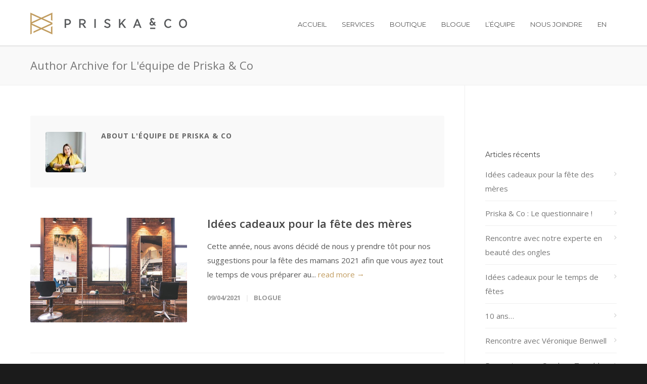

--- FILE ---
content_type: text/html; charset=UTF-8
request_url: https://priska.co/author/charlotte-laurent/
body_size: 15675
content:
<!doctype html>
<html lang="fr-FR">
<head>
<meta http-equiv="Content-Type" content="text/html; charset=UTF-8" />
<title>L&#039;équipe de Priska &amp; Co, Author at Priska &amp; CO Coiffure | Hair Dresser | Montreal Quebec</title>
<link data-rocket-preload as="style" href="https://fonts.googleapis.com/css?family=Montserrat%3A100%2C200%2C300%2C400%2C500%2C600%2C700%2C800%2C900%2C100italic%2C200italic%2C300italic%2C400italic%2C500italic%2C600italic%2C700italic%2C800italic%2C900italic%7COpen%20Sans%3A300%2C400%2C500%2C600%2C700%2C800%2C300italic%2C400italic%2C500italic%2C600italic%2C700italic%2C800italic&#038;subset=latin&#038;display=swap" rel="preload">
<link href="https://fonts.googleapis.com/css?family=Montserrat%3A100%2C200%2C300%2C400%2C500%2C600%2C700%2C800%2C900%2C100italic%2C200italic%2C300italic%2C400italic%2C500italic%2C600italic%2C700italic%2C800italic%2C900italic%7COpen%20Sans%3A300%2C400%2C500%2C600%2C700%2C800%2C300italic%2C400italic%2C500italic%2C600italic%2C700italic%2C800italic&#038;subset=latin&#038;display=swap" media="print" onload="this.media=&#039;all&#039;" rel="stylesheet">
<noscript><link rel="stylesheet" href="https://fonts.googleapis.com/css?family=Montserrat%3A100%2C200%2C300%2C400%2C500%2C600%2C700%2C800%2C900%2C100italic%2C200italic%2C300italic%2C400italic%2C500italic%2C600italic%2C700italic%2C800italic%2C900italic%7COpen%20Sans%3A300%2C400%2C500%2C600%2C700%2C800%2C300italic%2C400italic%2C500italic%2C600italic%2C700italic%2C800italic&#038;subset=latin&#038;display=swap"></noscript>

<meta name="viewport" content="width=1200" /><link rel="shortcut icon" href="https://priska.co/wp-content/uploads/2016/01/priska-co-16x16.png"><link rel="apple-touch-icon" href="https://priska.co/wp-content/uploads/2016/01/priska-co-57x57.png"><link rel="apple-touch-icon" sizes="120x120" href="https://priska.co/wp-content/uploads/2016/01/priska-co-120x120.png"><link rel="apple-touch-icon" sizes="76x76" href="https://priska.co/wp-content/uploads/2016/01/priska-co-76x76.png"><link rel="apple-touch-icon" sizes="152x152" href="https://priska.co/wp-content/uploads/2016/01/priska-co-152x152.png">
<meta name='robots' content='index, follow, max-image-preview:large, max-snippet:-1, max-video-preview:-1' />
	<style>img:is([sizes="auto" i], [sizes^="auto," i]) { contain-intrinsic-size: 3000px 1500px }</style>
	
	<!-- This site is optimized with the Yoast SEO plugin v25.7 - https://yoast.com/wordpress/plugins/seo/ -->
	<title>L&#039;équipe de Priska &amp; Co, Author at Priska &amp; CO Coiffure | Hair Dresser | Montreal Quebec</title>
	<link rel="canonical" href="https://priska.co/author/charlotte-laurent/" />
	<link rel="next" href="https://priska.co/author/charlotte-laurent/page/2/" />
	<meta property="og:locale" content="fr_FR" />
	<meta property="og:type" content="profile" />
	<meta property="og:title" content="L&#039;équipe de Priska &amp; Co, Author at Priska &amp; CO Coiffure | Hair Dresser | Montreal Quebec" />
	<meta property="og:url" content="https://priska.co/author/charlotte-laurent/" />
	<meta property="og:site_name" content="Priska &amp; CO Coiffure | Hair Dresser | Montreal Quebec" />
	<meta property="og:image" content="https://secure.gravatar.com/avatar/dc22587f7cc8ea89cad4c316152dd0e0?s=500&d=mm&r=g" />
	<meta name="twitter:card" content="summary_large_image" />
	<script type="application/ld+json" class="yoast-schema-graph">{"@context":"https://schema.org","@graph":[{"@type":"ProfilePage","@id":"https://priska.co/author/charlotte-laurent/","url":"https://priska.co/author/charlotte-laurent/","name":"L'équipe de Priska &amp; Co, Author at Priska & CO Coiffure | Hair Dresser | Montreal Quebec","isPartOf":{"@id":"https://priska.co/#website"},"primaryImageOfPage":{"@id":"https://priska.co/author/charlotte-laurent/#primaryimage"},"image":{"@id":"https://priska.co/author/charlotte-laurent/#primaryimage"},"thumbnailUrl":"https://priska.co/wp-content/uploads/2021/04/Idees-cadeaux-fetes-des-meres-2021-Salon-coiffure-Priska-and-Co-Montreal.png","breadcrumb":{"@id":"https://priska.co/author/charlotte-laurent/#breadcrumb"},"inLanguage":"fr-FR","potentialAction":[{"@type":"ReadAction","target":["https://priska.co/author/charlotte-laurent/"]}]},{"@type":"ImageObject","inLanguage":"fr-FR","@id":"https://priska.co/author/charlotte-laurent/#primaryimage","url":"https://priska.co/wp-content/uploads/2021/04/Idees-cadeaux-fetes-des-meres-2021-Salon-coiffure-Priska-and-Co-Montreal.png","contentUrl":"https://priska.co/wp-content/uploads/2021/04/Idees-cadeaux-fetes-des-meres-2021-Salon-coiffure-Priska-and-Co-Montreal.png","width":830,"height":553,"caption":"Idees cadeaux fetes des meres 2021 - Salon coiffure Priska and Co Montreal"},{"@type":"BreadcrumbList","@id":"https://priska.co/author/charlotte-laurent/#breadcrumb","itemListElement":[{"@type":"ListItem","position":1,"name":"Accueil","item":"https://priska.co/"},{"@type":"ListItem","position":2,"name":"Archives pour L'équipe de Priska &amp; Co"}]},{"@type":"WebSite","@id":"https://priska.co/#website","url":"https://priska.co/","name":"Priska & CO Coiffure | Hair Dresser | Montreal Quebec","description":"","potentialAction":[{"@type":"SearchAction","target":{"@type":"EntryPoint","urlTemplate":"https://priska.co/?s={search_term_string}"},"query-input":{"@type":"PropertyValueSpecification","valueRequired":true,"valueName":"search_term_string"}}],"inLanguage":"fr-FR"},{"@type":"Person","@id":"https://priska.co/#/schema/person/3f470514c4586f48251d189bac24778c","name":"L'équipe de Priska &amp; Co","image":{"@type":"ImageObject","inLanguage":"fr-FR","@id":"https://priska.co/#/schema/person/image/","url":"https://secure.gravatar.com/avatar/3b165aec8820adf8e32be9cebc8249b64d1d8b5f224225c5f74c4d3cc111e6c0?s=96&d=mm&r=g","contentUrl":"https://secure.gravatar.com/avatar/3b165aec8820adf8e32be9cebc8249b64d1d8b5f224225c5f74c4d3cc111e6c0?s=96&d=mm&r=g","caption":"L'équipe de Priska &amp; Co"},"mainEntityOfPage":{"@id":"https://priska.co/author/charlotte-laurent/"}}]}</script>
	<!-- / Yoast SEO plugin. -->


<link rel='dns-prefetch' href='//fonts.googleapis.com' />
<link href='https://fonts.gstatic.com' crossorigin rel='preconnect' />
<link rel="alternate" type="application/rss+xml" title="Priska &amp; CO Coiffure | Hair Dresser | Montreal Quebec &raquo; Flux" href="https://priska.co/feed/" />
<link rel="alternate" type="application/rss+xml" title="Priska &amp; CO Coiffure | Hair Dresser | Montreal Quebec &raquo; Flux des articles écrits par L&#039;équipe de Priska &amp; Co" href="https://priska.co/author/charlotte-laurent/feed/" />
<link rel='stylesheet' id='sbi_styles-css' href='https://priska.co/wp-content/plugins/instagram-feed/css/sbi-styles.min.css?ver=6.9.1' type='text/css' media='all' />
<style id='wp-emoji-styles-inline-css' type='text/css'>

	img.wp-smiley, img.emoji {
		display: inline !important;
		border: none !important;
		box-shadow: none !important;
		height: 1em !important;
		width: 1em !important;
		margin: 0 0.07em !important;
		vertical-align: -0.1em !important;
		background: none !important;
		padding: 0 !important;
	}
</style>
<link rel='stylesheet' id='wp-block-library-css' href='https://priska.co/wp-includes/css/dist/block-library/style.min.css?ver=6.8.3' type='text/css' media='all' />
<style id='classic-theme-styles-inline-css' type='text/css'>
/*! This file is auto-generated */
.wp-block-button__link{color:#fff;background-color:#32373c;border-radius:9999px;box-shadow:none;text-decoration:none;padding:calc(.667em + 2px) calc(1.333em + 2px);font-size:1.125em}.wp-block-file__button{background:#32373c;color:#fff;text-decoration:none}
</style>
<style id='global-styles-inline-css' type='text/css'>
:root{--wp--preset--aspect-ratio--square: 1;--wp--preset--aspect-ratio--4-3: 4/3;--wp--preset--aspect-ratio--3-4: 3/4;--wp--preset--aspect-ratio--3-2: 3/2;--wp--preset--aspect-ratio--2-3: 2/3;--wp--preset--aspect-ratio--16-9: 16/9;--wp--preset--aspect-ratio--9-16: 9/16;--wp--preset--color--black: #000000;--wp--preset--color--cyan-bluish-gray: #abb8c3;--wp--preset--color--white: #ffffff;--wp--preset--color--pale-pink: #f78da7;--wp--preset--color--vivid-red: #cf2e2e;--wp--preset--color--luminous-vivid-orange: #ff6900;--wp--preset--color--luminous-vivid-amber: #fcb900;--wp--preset--color--light-green-cyan: #7bdcb5;--wp--preset--color--vivid-green-cyan: #00d084;--wp--preset--color--pale-cyan-blue: #8ed1fc;--wp--preset--color--vivid-cyan-blue: #0693e3;--wp--preset--color--vivid-purple: #9b51e0;--wp--preset--gradient--vivid-cyan-blue-to-vivid-purple: linear-gradient(135deg,rgba(6,147,227,1) 0%,rgb(155,81,224) 100%);--wp--preset--gradient--light-green-cyan-to-vivid-green-cyan: linear-gradient(135deg,rgb(122,220,180) 0%,rgb(0,208,130) 100%);--wp--preset--gradient--luminous-vivid-amber-to-luminous-vivid-orange: linear-gradient(135deg,rgba(252,185,0,1) 0%,rgba(255,105,0,1) 100%);--wp--preset--gradient--luminous-vivid-orange-to-vivid-red: linear-gradient(135deg,rgba(255,105,0,1) 0%,rgb(207,46,46) 100%);--wp--preset--gradient--very-light-gray-to-cyan-bluish-gray: linear-gradient(135deg,rgb(238,238,238) 0%,rgb(169,184,195) 100%);--wp--preset--gradient--cool-to-warm-spectrum: linear-gradient(135deg,rgb(74,234,220) 0%,rgb(151,120,209) 20%,rgb(207,42,186) 40%,rgb(238,44,130) 60%,rgb(251,105,98) 80%,rgb(254,248,76) 100%);--wp--preset--gradient--blush-light-purple: linear-gradient(135deg,rgb(255,206,236) 0%,rgb(152,150,240) 100%);--wp--preset--gradient--blush-bordeaux: linear-gradient(135deg,rgb(254,205,165) 0%,rgb(254,45,45) 50%,rgb(107,0,62) 100%);--wp--preset--gradient--luminous-dusk: linear-gradient(135deg,rgb(255,203,112) 0%,rgb(199,81,192) 50%,rgb(65,88,208) 100%);--wp--preset--gradient--pale-ocean: linear-gradient(135deg,rgb(255,245,203) 0%,rgb(182,227,212) 50%,rgb(51,167,181) 100%);--wp--preset--gradient--electric-grass: linear-gradient(135deg,rgb(202,248,128) 0%,rgb(113,206,126) 100%);--wp--preset--gradient--midnight: linear-gradient(135deg,rgb(2,3,129) 0%,rgb(40,116,252) 100%);--wp--preset--font-size--small: 13px;--wp--preset--font-size--medium: 20px;--wp--preset--font-size--large: 36px;--wp--preset--font-size--x-large: 42px;--wp--preset--spacing--20: 0.44rem;--wp--preset--spacing--30: 0.67rem;--wp--preset--spacing--40: 1rem;--wp--preset--spacing--50: 1.5rem;--wp--preset--spacing--60: 2.25rem;--wp--preset--spacing--70: 3.38rem;--wp--preset--spacing--80: 5.06rem;--wp--preset--shadow--natural: 6px 6px 9px rgba(0, 0, 0, 0.2);--wp--preset--shadow--deep: 12px 12px 50px rgba(0, 0, 0, 0.4);--wp--preset--shadow--sharp: 6px 6px 0px rgba(0, 0, 0, 0.2);--wp--preset--shadow--outlined: 6px 6px 0px -3px rgba(255, 255, 255, 1), 6px 6px rgba(0, 0, 0, 1);--wp--preset--shadow--crisp: 6px 6px 0px rgba(0, 0, 0, 1);}:where(.is-layout-flex){gap: 0.5em;}:where(.is-layout-grid){gap: 0.5em;}body .is-layout-flex{display: flex;}.is-layout-flex{flex-wrap: wrap;align-items: center;}.is-layout-flex > :is(*, div){margin: 0;}body .is-layout-grid{display: grid;}.is-layout-grid > :is(*, div){margin: 0;}:where(.wp-block-columns.is-layout-flex){gap: 2em;}:where(.wp-block-columns.is-layout-grid){gap: 2em;}:where(.wp-block-post-template.is-layout-flex){gap: 1.25em;}:where(.wp-block-post-template.is-layout-grid){gap: 1.25em;}.has-black-color{color: var(--wp--preset--color--black) !important;}.has-cyan-bluish-gray-color{color: var(--wp--preset--color--cyan-bluish-gray) !important;}.has-white-color{color: var(--wp--preset--color--white) !important;}.has-pale-pink-color{color: var(--wp--preset--color--pale-pink) !important;}.has-vivid-red-color{color: var(--wp--preset--color--vivid-red) !important;}.has-luminous-vivid-orange-color{color: var(--wp--preset--color--luminous-vivid-orange) !important;}.has-luminous-vivid-amber-color{color: var(--wp--preset--color--luminous-vivid-amber) !important;}.has-light-green-cyan-color{color: var(--wp--preset--color--light-green-cyan) !important;}.has-vivid-green-cyan-color{color: var(--wp--preset--color--vivid-green-cyan) !important;}.has-pale-cyan-blue-color{color: var(--wp--preset--color--pale-cyan-blue) !important;}.has-vivid-cyan-blue-color{color: var(--wp--preset--color--vivid-cyan-blue) !important;}.has-vivid-purple-color{color: var(--wp--preset--color--vivid-purple) !important;}.has-black-background-color{background-color: var(--wp--preset--color--black) !important;}.has-cyan-bluish-gray-background-color{background-color: var(--wp--preset--color--cyan-bluish-gray) !important;}.has-white-background-color{background-color: var(--wp--preset--color--white) !important;}.has-pale-pink-background-color{background-color: var(--wp--preset--color--pale-pink) !important;}.has-vivid-red-background-color{background-color: var(--wp--preset--color--vivid-red) !important;}.has-luminous-vivid-orange-background-color{background-color: var(--wp--preset--color--luminous-vivid-orange) !important;}.has-luminous-vivid-amber-background-color{background-color: var(--wp--preset--color--luminous-vivid-amber) !important;}.has-light-green-cyan-background-color{background-color: var(--wp--preset--color--light-green-cyan) !important;}.has-vivid-green-cyan-background-color{background-color: var(--wp--preset--color--vivid-green-cyan) !important;}.has-pale-cyan-blue-background-color{background-color: var(--wp--preset--color--pale-cyan-blue) !important;}.has-vivid-cyan-blue-background-color{background-color: var(--wp--preset--color--vivid-cyan-blue) !important;}.has-vivid-purple-background-color{background-color: var(--wp--preset--color--vivid-purple) !important;}.has-black-border-color{border-color: var(--wp--preset--color--black) !important;}.has-cyan-bluish-gray-border-color{border-color: var(--wp--preset--color--cyan-bluish-gray) !important;}.has-white-border-color{border-color: var(--wp--preset--color--white) !important;}.has-pale-pink-border-color{border-color: var(--wp--preset--color--pale-pink) !important;}.has-vivid-red-border-color{border-color: var(--wp--preset--color--vivid-red) !important;}.has-luminous-vivid-orange-border-color{border-color: var(--wp--preset--color--luminous-vivid-orange) !important;}.has-luminous-vivid-amber-border-color{border-color: var(--wp--preset--color--luminous-vivid-amber) !important;}.has-light-green-cyan-border-color{border-color: var(--wp--preset--color--light-green-cyan) !important;}.has-vivid-green-cyan-border-color{border-color: var(--wp--preset--color--vivid-green-cyan) !important;}.has-pale-cyan-blue-border-color{border-color: var(--wp--preset--color--pale-cyan-blue) !important;}.has-vivid-cyan-blue-border-color{border-color: var(--wp--preset--color--vivid-cyan-blue) !important;}.has-vivid-purple-border-color{border-color: var(--wp--preset--color--vivid-purple) !important;}.has-vivid-cyan-blue-to-vivid-purple-gradient-background{background: var(--wp--preset--gradient--vivid-cyan-blue-to-vivid-purple) !important;}.has-light-green-cyan-to-vivid-green-cyan-gradient-background{background: var(--wp--preset--gradient--light-green-cyan-to-vivid-green-cyan) !important;}.has-luminous-vivid-amber-to-luminous-vivid-orange-gradient-background{background: var(--wp--preset--gradient--luminous-vivid-amber-to-luminous-vivid-orange) !important;}.has-luminous-vivid-orange-to-vivid-red-gradient-background{background: var(--wp--preset--gradient--luminous-vivid-orange-to-vivid-red) !important;}.has-very-light-gray-to-cyan-bluish-gray-gradient-background{background: var(--wp--preset--gradient--very-light-gray-to-cyan-bluish-gray) !important;}.has-cool-to-warm-spectrum-gradient-background{background: var(--wp--preset--gradient--cool-to-warm-spectrum) !important;}.has-blush-light-purple-gradient-background{background: var(--wp--preset--gradient--blush-light-purple) !important;}.has-blush-bordeaux-gradient-background{background: var(--wp--preset--gradient--blush-bordeaux) !important;}.has-luminous-dusk-gradient-background{background: var(--wp--preset--gradient--luminous-dusk) !important;}.has-pale-ocean-gradient-background{background: var(--wp--preset--gradient--pale-ocean) !important;}.has-electric-grass-gradient-background{background: var(--wp--preset--gradient--electric-grass) !important;}.has-midnight-gradient-background{background: var(--wp--preset--gradient--midnight) !important;}.has-small-font-size{font-size: var(--wp--preset--font-size--small) !important;}.has-medium-font-size{font-size: var(--wp--preset--font-size--medium) !important;}.has-large-font-size{font-size: var(--wp--preset--font-size--large) !important;}.has-x-large-font-size{font-size: var(--wp--preset--font-size--x-large) !important;}
:where(.wp-block-post-template.is-layout-flex){gap: 1.25em;}:where(.wp-block-post-template.is-layout-grid){gap: 1.25em;}
:where(.wp-block-columns.is-layout-flex){gap: 2em;}:where(.wp-block-columns.is-layout-grid){gap: 2em;}
:root :where(.wp-block-pullquote){font-size: 1.5em;line-height: 1.6;}
</style>
<link rel='stylesheet' id='wpml-legacy-dropdown-0-css' href='https://priska.co/wp-content/plugins/sitepress-multilingual-cms/templates/language-switchers/legacy-dropdown/style.min.css?ver=1' type='text/css' media='all' />
<style id='wpml-legacy-dropdown-0-inline-css' type='text/css'>
.wpml-ls-statics-shortcode_actions, .wpml-ls-statics-shortcode_actions .wpml-ls-sub-menu, .wpml-ls-statics-shortcode_actions a {border-color:#cdcdcd;}.wpml-ls-statics-shortcode_actions a, .wpml-ls-statics-shortcode_actions .wpml-ls-sub-menu a, .wpml-ls-statics-shortcode_actions .wpml-ls-sub-menu a:link, .wpml-ls-statics-shortcode_actions li:not(.wpml-ls-current-language) .wpml-ls-link, .wpml-ls-statics-shortcode_actions li:not(.wpml-ls-current-language) .wpml-ls-link:link {color:#444444;background-color:#ffffff;}.wpml-ls-statics-shortcode_actions .wpml-ls-sub-menu a:hover,.wpml-ls-statics-shortcode_actions .wpml-ls-sub-menu a:focus, .wpml-ls-statics-shortcode_actions .wpml-ls-sub-menu a:link:hover, .wpml-ls-statics-shortcode_actions .wpml-ls-sub-menu a:link:focus {color:#000000;background-color:#eeeeee;}.wpml-ls-statics-shortcode_actions .wpml-ls-current-language > a {color:#444444;background-color:#ffffff;}.wpml-ls-statics-shortcode_actions .wpml-ls-current-language:hover>a, .wpml-ls-statics-shortcode_actions .wpml-ls-current-language>a:focus {color:#000000;background-color:#eeeeee;}
</style>
<link data-minify="1" rel='stylesheet' id='stylesheet-css' href='https://priska.co/wp-content/cache/min/1/wp-content/themes/unicon-child/style.css?ver=1769958067' type='text/css' media='all' />
<link data-minify="1" rel='stylesheet' id='js_composer_front-css' href='https://priska.co/wp-content/cache/min/1/wp-content/plugins/js_composer/assets/css/js_composer.min.css?ver=1769958067' type='text/css' media='all' />
<link data-minify="1" rel='stylesheet' id='shortcodes-css' href='https://priska.co/wp-content/cache/min/1/wp-content/themes/unicon/framework/css/shortcodes.css?ver=1769958068' type='text/css' media='all' />
<link data-minify="1" rel='stylesheet' id='responsive-css' href='https://priska.co/wp-content/cache/min/1/wp-content/themes/unicon/framework/css/responsive.css?ver=1769958068' type='text/css' media='all' />

<script type="text/javascript" src="https://priska.co/wp-content/plugins/sitepress-multilingual-cms/templates/language-switchers/legacy-dropdown/script.min.js?ver=1" id="wpml-legacy-dropdown-0-js"></script>
<script type="text/javascript" src="https://priska.co/wp-includes/js/jquery/jquery.min.js?ver=3.7.1" id="jquery-core-js"></script>
<script type="text/javascript" src="https://priska.co/wp-includes/js/jquery/jquery-migrate.min.js?ver=3.4.1" id="jquery-migrate-js"></script>
<script></script><link rel="https://api.w.org/" href="https://priska.co/wp-json/" /><link rel="alternate" title="JSON" type="application/json" href="https://priska.co/wp-json/wp/v2/users/8" /><link rel="EditURI" type="application/rsd+xml" title="RSD" href="https://priska.co/xmlrpc.php?rsd" />
<meta name="generator" content="WordPress 6.8.3" />
<meta name="generator" content="WPML ver:4.7.6 stt:1,4;" />
<style type="text/css">
body{font:400 15px Open Sans,Arial,Helvetica,sans-serif;color:#565656;line-height:1.9;}.wrapall,.boxed-layout{background-color:#ffffff;}body.page-template-page-blank-php{background:#ffffff !important;}h1,.title-h1{font:28px Open Sans,Arial,Helvetica,sans-serif;color:#333333;}h2{font:24px Open Sans,Arial,Helvetica,sans-serif;color:#333333;}h3{font:20px Open Sans,Arial,Helvetica,sans-serif;color:#333333;}h4{font:16px Open Sans,Arial,Helvetica,sans-serif;color:#333333;}h5{font:16px Open Sans,Arial,Helvetica,sans-serif;color:#333333;}h6{font:16px Open Sans,Arial,Helvetica,sans-serif;color:#333333;}.title{font-family:'Open Sans',Arial,Helvetica,sans-serif;}h1 a,h2 a,h3 a,h4 a,h5 a,h6 a{font-weight:inherit;color:inherit;}h1 a:hover,h2 a:hover,h3 a:hover,h4 a:hover,h5 a:hover,h6 a:hover,a:hover h1,a:hover h2,a:hover h3,a:hover h4,a:hover h5,a:hover h6{color:#333333;}a{color:#c19c5f;}a:hover{color:#333333;}input[type='text'],input[type='password'],input[type='email'],input[type='tel'],input[type='date'],input[type='number'],textarea,select{font-family:Open Sans,Arial,Helvetica,sans-serif;font-size:15px;}#sidebar .widget h3{font:14px Montserrat,Arial,Helvetica,sans-serif;color:#444444;}.container .twelve.alt.sidebar-right,.container .twelve.alt.sidebar-left,#sidebar.sidebar-right #sidebar-widgets,#sidebar.sidebar-left #sidebar-widgets{border-color:#efefef;}#topbar{background:#f5f5f5;color:#777777;}#topbar a{color:#999999;}#topbar a:hover{color:#333333;}@media only screen and (max-width:767px){#topbar .topbar-col1{background:#f5f5f5;}} #navigation > ul > li > a{font:13px Montserrat,Arial,Helvetica,sans-serif;color:#545454;}#navigation > ul > li:hover > a,#navigation > ul > li > a:hover{color:#c19c5f;}#navigation li.current-menu-item > a:hover,#navigation li.current-page-ancestor > a:hover,#navigation li.current-menu-ancestor > a:hover,#navigation li.current-menu-parent > a:hover,#navigation li.current_page_ancestor > a:hover,#navigation > ul > li.sfHover > a{color:#c19c5f;}#navigation li.current-menu-item > a,#navigation li.current-page-ancestor > a,#navigation li.current-menu-ancestor > a,#navigation li.current-menu-parent > a,#navigation li.current_page_ancestor > a{color:#c19c5f;}#navigation ul li:hover{border-color:#c19c5f;}#navigation li.current-menu-item,#navigation li.current-page-ancestor,#navigation li.current-menu-ancestor,#navigation li.current-menu-parent,#navigation li.current_page_ancestor{border-color:#c19c5f;}#navigation .sub-menu{background:#262626;}#navigation .sub-menu li a{font:13px Open Sans,Arial,Helvetica,sans-serif;color:#bbbbbb;}#navigation .sub-menu li a:hover{color:#ffffff;}#navigation .sub-menu li.current_page_item > a,#navigation .sub-menu li.current_page_item > a:hover,#navigation .sub-menu li.current-menu-item > a,#navigation .sub-menu li.current-menu-item > a:hover,#navigation .sub-menu li.current-page-ancestor > a,#navigation .sub-menu li.current-page-ancestor > a:hover,#navigation .sub-menu li.current-menu-ancestor > a,#navigation .sub-menu li.current-menu-ancestor > a:hover,#navigation .sub-menu li.current-menu-parent > a,#navigation .sub-menu li.current-menu-parent > a:hover,#navigation .sub-menu li.current_page_ancestor > a,#navigation .sub-menu li.current_page_ancestor > a:hover{color:#ffffff;}#navigation .sub-menu li a,#navigation .sub-menu ul li a{border-color:#333333;}#navigation > ul > li.megamenu > ul.sub-menu{background:#262626;border-color:#c19c5f;}#navigation > ul > li.megamenu > ul > li{border-right-color:#333333 !important;}#navigation > ul > li.megamenu ul li a{color:#bbbbbb;}#navigation > ul > li.megamenu > ul > li > a{color:#ffffff;}#navigation > ul > li.megamenu > ul ul li a:hover,#header #navigation > ul > li.megamenu > ul ul li.current-menu-item a{color:#ffffff !important;background-color:#333333 !important;} #search-btn,#shopping-btn,#close-search-btn{color:#bbbbbb;}#search-btn:hover,#shopping-btn:hover,#close-search-btn:hover{color:#999999;}#slogan{font:20px Open Sans,Arial,Helvetica,sans-serif;color:#777777;margin-top:26px;} #mobile-navigation{background:#262626;}#mobile-navigation ul li a{font:13px Open Sans,Arial,Helvetica,sans-serif;color:#bbbbbb;border-bottom-color:#333333 !important;}#mobile-navigation ul li a:hover,#mobile-navigation ul li a:hover [class^='fa-'],#mobile-navigation li.open > a,#mobile-navigation ul li.current-menu-item > a,#mobile-navigation ul li.current-menu-ancestor > a{color:#ffffff;}body #mobile-navigation li.open > a [class^='fa-']{color:#ffffff;}#mobile-navigation form,#mobile-navigation form input{background:#444444;color:#cccccc;}#mobile-navigation form:before{color:#cccccc;}#mobile-header{background:#ffffff;height:90px;}#mobile-navigation-btn,#mobile-cart-btn,#mobile-shopping-btn{color:#bbbbbb;line-height:90px;}#mobile-navigation-btn:hover,#mobile-cart-btn:hover,#mobile-shopping-btn:hover{color:#999999;}#mobile-header .logo{margin-top:25px;} #header.header-v1{height:90px;background:#ffffff;}.header-v1 .logo{margin-top:25px;}.header-v1 #navigation > ul > li{height:90px;padding-top:40px;}.header-v1 #navigation .sub-menu{top:90px;}.header-v1 .header-icons-divider{line-height:90px;background:#efefef;}#header.header-v1 .widget_shopping_cart{top:90px;}.header-v1 #search-btn,.header-v1 #close-search-btn,.header-v1 #shopping-btn{line-height:90px;}.header-v1 #search-top,.header-v1 #search-top input{height:90px;}.header-v1 #search-top input{color:#666666;font-family:Open Sans,Arial,Helvetica,sans-serif;} #header.header-v3{background:#ffffff;}.header-v3 .navigation-wrap{background:#ffffff;border-top:1px solid #efefef;}.header-v3 .logo{margin-top:30px;margin-bottom:30px;} #header.header-v4{background:#ffffff;}.header-v4 .navigation-wrap{background:#ffffff;border-top:1px solid #efefef;}.header-v4 .logo{margin-top:30px;margin-bottom:30px;} #transparentimage{padding:90px 0 0 0;}.header-is-transparent #mobile-navigation{top:90px;} .stuck{background:#ffffff;} .titlebar h1,.title-h1{font:22px Open Sans,Arial,Helvetica,sans-serif;color:#777777;}#fulltitle{background:#f9f9f9;border-bottom:1px solid #efefef;}#breadcrumbs{margin-top:6px;}#breadcrumbs,#breadcrumbs a{font:13px Open Sans,Arial,Helvetica,sans-serif;color:#aaaaaa;}#breadcrumbs a:hover{color:#666666;}#fullimagecenter h1,#transparentimage h1,#fullimagecenter .title-h1,#transparentimage .title-h1{font:42px Montserrat,Arial,Helvetica,sans-serif;color:#ffffff;text-transform:uppercase;letter-spacing:1px;text-align:center;} #footer .widget h3{font:13px Montserrat,Arial,Helvetica,sans-serif;color:#ffffff;}#footer{color:#888888;border-top:4px none #c19c5f;}#footer{background-color:#262626;}#footer a,#footer .widget ul li:after{color:#888888;}#footer a:hover,#footer .widget ul li:hover:after{color:#ffffff;}#footer .widget ul li{border-bottom-color:#333333;} #copyright{background:#1b1b1b;color:#777777;}#copyright a{color:#999999;}#copyright a:hover{color:#cccccc;} .highlight{color:#c19c5f !important;}::selection{background:#c19c5f;}::-moz-selection{background:#c19c5f;}#shopping-btn span{background:#c19c5f;}.blog-page .post h1 a:hover,.blog-page .post h2 a:hover{color:#c19c5f;}.entry-image .entry-overlay{background:#c19c5f;}.entry-quote a:hover{background:#c19c5f;}.entry-link a:hover{background:#c19c5f;}.blog-single .entry-tags a:hover{color:#c19c5f;}.sharebox ul li a:hover{color:#c19c5f;}.commentlist li.bypostauthor .comment-text{border-color:#c19c5f;}#pagination .current a{background:#c19c5f;}#filters ul li a:hover{color:#c19c5f;}#filters ul li a.active{color:#c19c5f;}#back-to-top a:hover{background-color:#c19c5f;}#sidebar .widget ul li a:hover{color:#c19c5f;}#sidebar .widget ul li:hover:after{color:#c19c5f;}.widget_tag_cloud a:hover,.widget_product_tag_cloud a:hover{background:#c19c5f;border-color:#c19c5f;}.widget_portfolio .portfolio-widget-item .portfolio-overlay{background:#c19c5f;}#sidebar .widget_nav_menu ul li a:hover{color:#c19c5f;}#footer .widget_tag_cloud a:hover,#footer .widget_product_tag_cloud a:hover{background:#c19c5f;border-color:#c19c5f;} .box.style-2{border-top-color:#c19c5f;}.box.style-4{border-color:#c19c5f;}.box.style-6{background:#c19c5f;}a.button,input[type=submit],button,.minti_button{background:#c19c5f;border-color:#c19c5f;}a.button.color-2{color:#c19c5f;border-color:#c19c5f;}a.button.color-3{background:#c19c5f;border-color:#c19c5f;}a.button.color-9{color:#c19c5f;}a.button.color-6:hover{background:#c19c5f;border-color:#c19c5f;}a.button.color-7:hover{background:#c19c5f;border-color:#c19c5f;}.counter-number{color:#c19c5f;}.divider-title.align-center:after,.divider-title.align-left:after{background-color:#c19c5f}.divider5{border-bottom-color:#c19c5f;}.dropcap.dropcap-circle{background-color:#c19c5f;}.dropcap.dropcap-box{background-color:#c19c5f;}.dropcap.dropcap-color{color:#c19c5f;}.toggle .toggle-title.active,.color-light .toggle .toggle-title.active{background:#c19c5f;border-color:#c19c5f;}.iconbox-style-1.icon-color-accent i.boxicon,.iconbox-style-2.icon-color-accent i.boxicon,.iconbox-style-3.icon-color-accent i.boxicon,.iconbox-style-8.icon-color-accent i.boxicon,.iconbox-style-9.icon-color-accent i.boxicon{color:#c19c5f!important;}.iconbox-style-4.icon-color-accent i.boxicon,.iconbox-style-5.icon-color-accent i.boxicon,.iconbox-style-6.icon-color-accent i.boxicon,.iconbox-style-7.icon-color-accent i.boxicon,.flip .icon-color-accent.card .back{background:#c19c5f;}.latest-blog .blog-item .blog-overlay{background:#c19c5f;}.latest-blog .blog-item .blog-pic i{color:#c19c5f;}.latest-blog .blog-item h4 a:hover{color:#c19c5f;}.progressbar .progress-percentage{background:#c19c5f;}.wpb_widgetised_column .widget ul li a:hover{color:#c19c5f;}.wpb_widgetised_column .widget ul li:hover:after{color:#c19c5f;}.wpb_accordion .wpb_accordion_wrapper .ui-state-active .ui-icon{background-color:#c19c5f;}.wpb_accordion .wpb_accordion_wrapper .ui-state-active.wpb_accordion_header a{color:#c19c5f;}.wpb_accordion .wpb_accordion_wrapper .wpb_accordion_header a:hover,.wpb_accordion .wpb_accordion_wrapper .wpb_accordion_header a:hover .ui-state-default .ui-icon{color:#c19c5f;}.wpb_accordion .wpb_accordion_wrapper .wpb_accordion_header:hover .ui-icon{background-color:#c19c5f!important;}.wpb_content_element.wpb_tabs .wpb_tabs_nav li.ui-tabs-active{border-bottom-color:#c19c5f;}.portfolio-item h4 a:hover{color:#c19c5f;}.portfolio-filters ul li a:hover{color:#c19c5f;}.portfolio-filters ul li a.active{color:#c19c5f;}.portfolio-overlay-icon .portfolio-overlay{background:#c19c5f;}.portfolio-overlay-icon i{color:#c19c5f;}.portfolio-overlay-effect .portfolio-overlay{background:#c19c5f;}.portfolio-overlay-name .portfolio-overlay{background:#c19c5f;}.portfolio-detail-attributes ul li a:hover{color:#c19c5f;}a.catimage:hover .catimage-text{background:#c19c5f;} .products li h3{font:400 15px Open Sans,Arial,Helvetica,sans-serif;color:#565656;}.woocommerce .button.checkout-button{background:#c19c5f;border-color:#c19c5f;}.woocommerce .products .onsale{background:#c19c5f;}.product .onsale{background:#c19c5f;}button.single_add_to_cart_button:hover{background:#c19c5f;}.woocommerce-tabs > ul > li.active a{color:#c19c5f;border-bottom-color:#c19c5f;}p.stars a:hover{background:#c19c5f;}p.stars a.active,p.stars a.active:after{background:#c19c5f;}.product_list_widget a{color:#c19c5f;}.woocommerce .widget_layered_nav li.chosen a{color:#c19c5f!important;}.woocommerce .widget_product_categories > ul > li.current-cat > a{color:#c19c5f!important;}.woocommerce .widget_product_categories > ul > li.current-cat:after{color:#c19c5f!important;}.woocommerce-message{background:#c19c5f;}.bbp-topics-front ul.super-sticky .bbp-topic-title:before,.bbp-topics ul.super-sticky .bbp-topic-title:before,.bbp-topics ul.sticky .bbp-topic-title:before,.bbp-forum-content ul.sticky .bbp-topic-title:before{color:#c19c5f!important;}#subscription-toggle a:hover{background:#c19c5f;}.bbp-pagination-links span.current{background:#c19c5f;}div.wpcf7-mail-sent-ok,div.wpcf7-mail-sent-ng,div.wpcf7-spam-blocked,div.wpcf7-validation-errors{background:#c19c5f;}.wpcf7-not-valid{border-color:#c19c5f !important;}.products .button.add_to_cart_button{color:#c19c5f!important;}.minti_list.color-accent li:before{color:#c19c5f!important;}.blogslider_text .post-categories li a{background-color:#c19c5f;}.minti_zooming_slider .flex-control-nav li .minti_zooming_slider_ghost{background-color:#c19c5f;}.minti_carousel.pagination_numbers .owl-dots .owl-dot.active{background-color:#c19c5f;}.wpb_content_element.wpb_tour .wpb_tabs_nav li.ui-tabs-active,.color-light .wpb_content_element.wpb_tour .wpb_tabs_nav li.ui-tabs-active{background-color:#c19c5f;}.masonry_icon i{color:#c19c5f;}.woocommerce-MyAccount-navigation-link.is-active a{color:#c19c5f;} .font-special,.button,.counter-title,h6,.wpb_accordion .wpb_accordion_wrapper .wpb_accordion_header a,.pricing-plan .pricing-plan-head h3,a.catimage,.divider-title,button,input[type='submit'],input[type='reset'],input[type='button'],.vc_pie_chart h4,.page-404 h3,.minti_masonrygrid_item h4{font-family:'Montserrat',Arial,Helvetica,sans-serif;}.ui-helper-reset{line-height:1.9;} .header-icons-divider{display:none;}.services-box-container{position:relative;}.services-box-bottom-align{position:absolute;bottom:0;right:0;}.middle-centered-content{display:flex;align-items:center;justify-content:center;}@media only screen and (max-width:959px){#header,.sticky-wrapper{display:none;}#mobile-header{display:inherit}}
</style><script>
(function() {
	(function (i, s, o, g, r, a, m) {
		i['GoogleAnalyticsObject'] = r;
		i[r] = i[r] || function () {
				(i[r].q = i[r].q || []).push(arguments)
			}, i[r].l = 1 * new Date();
		a = s.createElement(o),
			m = s.getElementsByTagName(o)[0];
		a.async = 1;
		a.src = g;
		m.parentNode.insertBefore(a, m)
	})(window, document, 'script', 'https://google-analytics.com/analytics.js', 'ga');

	ga('create', 'UA-73069188-1', 'auto');
			ga('send', 'pageview');
	})();
</script>
<meta name="generator" content="Powered by WPBakery Page Builder - drag and drop page builder for WordPress."/>
<noscript><style> .wpb_animate_when_almost_visible { opacity: 1; }</style></noscript>
<script>
  (function(i,s,o,g,r,a,m){i['GoogleAnalyticsObject']=r;i[r]=i[r]||function(){
  (i[r].q=i[r].q||[]).push(arguments)},i[r].l=1*new Date();a=s.createElement(o),
  m=s.getElementsByTagName(o)[0];a.async=1;a.src=g;m.parentNode.insertBefore(a,m)
  })(window,document,'script','//www.google-analytics.com/analytics.js','ga');

  ga('create', 'UA-73069188-1', 'auto');
  ga('send', 'pageview');

</script>
	
<meta name="facebook-domain-verification"content="4olx98h3pnnwyves2fcrnqytugioye" />

<meta name="generator" content="WP Rocket 3.19.2.1" data-wpr-features="wpr_minify_js wpr_minify_css wpr_preload_links wpr_desktop" /></head>

<body class="archive author author-charlotte-laurent author-8 wp-theme-unicon wp-child-theme-unicon-child smooth-scroll wpb-js-composer js-comp-ver-7.7.2 vc_responsive">

<div data-rocket-location-hash="29ccf98f054896b6f93ec33686d41ce1" id="fb-root"></div>
<script>(function(d, s, id) {
  var js, fjs = d.getElementsByTagName(s)[0];
  if (d.getElementById(id)) return;
  js = d.createElement(s); js.id = id;
  js.src = "//connect.facebook.net/fr_FR/all.js#xfbml=1";
  fjs.parentNode.insertBefore(js, fjs);
}(document, 'script', 'facebook-jssdk'));</script>

	<div data-rocket-location-hash="a37ae05257d174f78138c43552fae94d" class="site-wrapper wrapall">

	
<header data-rocket-location-hash="bf5a50143021ba65bfa950dc97423819" id="header" class="header header-v1 header-v1-only clearfix  ">
		
	<div data-rocket-location-hash="a07ea42f7826adb30ee53f29399bc39c" class="container">
	
		<div id="logo-navigation" class="sixteen columns">
			
			<div id="logo" class="logo">
									<a href="https://priska.co/"><img src="https://priska.co/wp-content/uploads/2020/05/priska-co-logo-2020.png" alt="Priska &#038; CO Coiffure | Hair Dresser | Montreal Quebec" class="logo_standard" /></a>
										<a href="https://priska.co/"><img src="https://priska.co/wp-content/uploads/2020/05/priska-co-logo-2020-ret.png" width="310" height="43" alt="Priska &#038; CO Coiffure | Hair Dresser | Montreal Quebec" class="logo_retina" /></a>												</div>

			<div id="navigation" class="clearfix">			
				<div class="header-icons">
												
								</div>	

				<ul id="nav" class="menu"><li id="menu-item-40" class="menu-item menu-item-type-post_type menu-item-object-page menu-item-home menu-item-40"><a href="https://priska.co/">ACCUEIL</a></li>
<li id="menu-item-2857" class="menu-item menu-item-type-post_type menu-item-object-page menu-item-2857"><a href="https://priska.co/services/">SERVICES</a></li>
<li id="menu-item-2602" class="menu-item menu-item-type-custom menu-item-object-custom menu-item-2602"><a target="_blank" href="http://www.boutiqueamae.ca/">BOUTIQUE</a></li>
<li id="menu-item-1018" class="menu-item menu-item-type-post_type menu-item-object-page menu-item-1018"><a href="https://priska.co/blogue/">BLOGUE</a></li>
<li id="menu-item-16" class="menu-item menu-item-type-post_type menu-item-object-page menu-item-16"><a href="https://priska.co/a-propos-equipe/">L&rsquo;ÉQUIPE</a></li>
<li id="menu-item-55" class="menu-item menu-item-type-post_type menu-item-object-page menu-item-55"><a href="https://priska.co/nous-joindre/">NOUS JOINDRE</a></li>
<li class="menu-item" style="text-transform: uppercase;"><a href="https://priska.co/en/"> EN</a></li></ul>			</div>
			
		</div>
		
		
			

	</div>	
	
</header>

<div data-rocket-location-hash="527b288b6c8041c582fc8f4e5e65823e" id="mobile-header" class="mobile-header-v1">
	<div data-rocket-location-hash="c2b2a1461d8b94e639cd80a05325878c" class="container">
		<div class="sixteen columns">
			<div id="mobile-logo" class="logo">
									<a href="https://priska.co/"><img src="https://priska.co/wp-content/uploads/2020/05/priska-co-logo-2020.png" alt="Priska &#038; CO Coiffure | Hair Dresser | Montreal Quebec" class="logo_standard" /></a>
					<a href="https://priska.co/"><img src="https://priska.co/wp-content/uploads/2020/05/priska-co-logo-2020-ret.png" width="310" height="43" alt="Priska &#038; CO Coiffure | Hair Dresser | Montreal Quebec" class="logo_retina" /></a>							</div>
			<a href="#" id="mobile-navigation-btn"><i class="fa fa-bars"></i></a>
					</div>
	</div>
</div>

<div data-rocket-location-hash="540e97b39587cb92c12c1b491cde1154" id="mobile-navigation">
	<div data-rocket-location-hash="e6eb6fcccd8ab4e0754c54f80a5d14c0" class="container">
		<div class="sixteen columns">
			<div class="menu-main-fr-container"><ul id="mobile-nav" class="menu"><li class="menu-item menu-item-type-post_type menu-item-object-page menu-item-home menu-item-40"><a href="https://priska.co/">ACCUEIL</a></li>
<li class="menu-item menu-item-type-post_type menu-item-object-page menu-item-2857"><a href="https://priska.co/services/">SERVICES</a></li>
<li class="menu-item menu-item-type-custom menu-item-object-custom menu-item-2602"><a target="_blank" href="http://www.boutiqueamae.ca/">BOUTIQUE</a></li>
<li class="menu-item menu-item-type-post_type menu-item-object-page menu-item-1018"><a href="https://priska.co/blogue/">BLOGUE</a></li>
<li class="menu-item menu-item-type-post_type menu-item-object-page menu-item-16"><a href="https://priska.co/a-propos-equipe/">L&rsquo;ÉQUIPE</a></li>
<li class="menu-item menu-item-type-post_type menu-item-object-page menu-item-55"><a href="https://priska.co/nous-joindre/">NOUS JOINDRE</a></li>
<li class="menu-item" style="text-transform: uppercase;"><a href="https://priska.co/en/"> EN</a></li></ul></div>			
				
		</div>
	</div>
</div>


	
					<div data-rocket-location-hash="b13ff92f12aa0be3888b6cc2da3fe0c7" id="fulltitle" class="titlebar">
				<div data-rocket-location-hash="f117ee89930d3a249ddbfc02370ddefa" class="container">
					<div  id="title" class="ten columns">
						<h1>Author Archive for L&#039;équipe de Priska &#038; Co</h1>					</div>
					<div id="breadcrumbs" class="six columns">
											</div>
				</div>
			</div>
		

<div data-rocket-location-hash="0f928d348704e9ed8e0a27d6824a460f" id="page-wrap" class="blog-page blog-medium container">
	
	<div data-rocket-location-hash="1b79ddf0453fc4bf9cfb2e089ee66b29" id="content" class="sidebar-right twelve alt columns">

					<div class="author-archive">

				<div id="author-info" class="clearfix">
					    <div class="author-image">
					    	<a href="https://priska.co/author/charlotte-laurent/"><img alt='' src='https://secure.gravatar.com/avatar/3b165aec8820adf8e32be9cebc8249b64d1d8b5f224225c5f74c4d3cc111e6c0?s=80&#038;d=mm&#038;r=g' srcset='https://secure.gravatar.com/avatar/3b165aec8820adf8e32be9cebc8249b64d1d8b5f224225c5f74c4d3cc111e6c0?s=160&#038;d=mm&#038;r=g 2x' class='avatar avatar-80 photo' height='80' width='80' decoding='async'/></a>
					    </div>   
					    <div class="author-bio">
					       <h4>About L'équipe de Priska &#38; Co</h4>
					        					    </div>
				</div>

			</div>
			
					
			<article id="post-2610" class="clearfix post-2610 post type-post status-publish format-standard has-post-thumbnail hentry category-blogue">
    
        <div class="entry-image">
        <a href="https://priska.co/cadeaux-fete-des-meres-2021-montreal/" title="Permalink to Idées cadeaux pour la fête des mères" rel="bookmark">
            <img width="600" height="400" src="https://priska.co/wp-content/uploads/2021/04/Idees-cadeaux-fetes-des-meres-2021-Salon-coiffure-Priska-and-Co-Montreal-600x400.png" class="attachment-portfolio size-portfolio wp-post-image" alt="Idees cadeaux fetes des meres 2021 - Salon coiffure Priska and Co Montreal" decoding="async" fetchpriority="high" srcset="https://priska.co/wp-content/uploads/2021/04/Idees-cadeaux-fetes-des-meres-2021-Salon-coiffure-Priska-and-Co-Montreal-600x400.png 600w, https://priska.co/wp-content/uploads/2021/04/Idees-cadeaux-fetes-des-meres-2021-Salon-coiffure-Priska-and-Co-Montreal-300x200.png 300w, https://priska.co/wp-content/uploads/2021/04/Idees-cadeaux-fetes-des-meres-2021-Salon-coiffure-Priska-and-Co-Montreal-768x512.png 768w, https://priska.co/wp-content/uploads/2021/04/Idees-cadeaux-fetes-des-meres-2021-Salon-coiffure-Priska-and-Co-Montreal.png 830w" sizes="(max-width: 600px) 100vw, 600px" />        </a>
    </div>
        
    <div class="entry-wrap">

        <div class="entry-title">
        	<h2><a href="https://priska.co/cadeaux-fete-des-meres-2021-montreal/" title="Permalink to Idées cadeaux pour la fête des mères" rel="bookmark">Idées cadeaux pour la fête des mères</a></h2>
        </div>

        <div class="entry-content">
        	Cette année, nous avons décidé de nous y prendre tôt pour nos suggestions pour la fête des mamans 2021 afin que vous ayez tout le temps de vous préparer au... <a class="read-more-link" href="https://priska.co/cadeaux-fete-des-meres-2021-montreal/">read more  &rarr;</a>        </div>

        <div class="entry-meta">
            <ul>
		
		<li class="meta-date">09/04/2021</li>
				<li class="meta-author"><a href="https://priska.co/author/charlotte-laurent/" title="View all posts by L'équipe de Priska &#38; Co">L'équipe de Priska &#38; Co</a></li>
				<li class="meta-category"><a href="https://priska.co/category/blogue/" rel="category tag">Blogue</a></li>
		</ul>
        </div>

    </div>

</article><!-- #post -->

<div class="clear"></div>	
					
			<article id="post-2581" class="clearfix post-2581 post type-post status-publish format-standard has-post-thumbnail hentry category-blogue tag-priska-laurent tag-salon-de-coiffure-montreal">
    
        <div class="entry-image">
        <a href="https://priska.co/questionnaire-clients-2021/" title="Permalink to Priska &#038; Co : Le questionnaire !" rel="bookmark">
            <img width="600" height="400" src="https://priska.co/wp-content/uploads/2021/03/Questionnaire-clientele-Salon-Priska-and-Co-Montreal-600x400.png" class="attachment-portfolio size-portfolio wp-post-image" alt="Le salon de coiffure et de soins Priska and Co à Montréal es à l&#039;écoute de ses clients." decoding="async" srcset="https://priska.co/wp-content/uploads/2021/03/Questionnaire-clientele-Salon-Priska-and-Co-Montreal-600x400.png 600w, https://priska.co/wp-content/uploads/2021/03/Questionnaire-clientele-Salon-Priska-and-Co-Montreal-300x200.png 300w, https://priska.co/wp-content/uploads/2021/03/Questionnaire-clientele-Salon-Priska-and-Co-Montreal-1024x682.png 1024w, https://priska.co/wp-content/uploads/2021/03/Questionnaire-clientele-Salon-Priska-and-Co-Montreal-768x511.png 768w, https://priska.co/wp-content/uploads/2021/03/Questionnaire-clientele-Salon-Priska-and-Co-Montreal.png 1245w" sizes="(max-width: 600px) 100vw, 600px" />        </a>
    </div>
        
    <div class="entry-wrap">

        <div class="entry-title">
        	<h2><a href="https://priska.co/questionnaire-clients-2021/" title="Permalink to Priska &#038; Co : Le questionnaire !" rel="bookmark">Priska &#038; Co : Le questionnaire !</a></h2>
        </div>

        <div class="entry-content">
        	C'est après une grande période de repos forcé à cause de la COVID-19 que nous revenons en force ce mois-ci ! En effet, toute notre équipe a pris le temps... <a class="read-more-link" href="https://priska.co/questionnaire-clients-2021/">read more  &rarr;</a>        </div>

        <div class="entry-meta">
            <ul>
		
		<li class="meta-date">07/03/2021</li>
				<li class="meta-author"><a href="https://priska.co/author/charlotte-laurent/" title="View all posts by L'équipe de Priska &#38; Co">L'équipe de Priska &#38; Co</a></li>
				<li class="meta-category"><a href="https://priska.co/category/blogue/" rel="category tag">Blogue</a></li>
		</ul>
        </div>

    </div>

</article><!-- #post -->

<div class="clear"></div>	
					
			<article id="post-2541" class="clearfix post-2541 post type-post status-publish format-standard has-post-thumbnail hentry category-blogue tag-beaute-des-ongles-montreal tag-manucure-montreal tag-priska-and-co">
    
        <div class="entry-image">
        <a href="https://priska.co/manucure-st-henri-montreal/" title="Permalink to Rencontre avec notre experte en beauté des ongles" rel="bookmark">
            <img width="600" height="400" src="https://priska.co/wp-content/uploads/2020/12/Raphaelle-Desbiens-Manucure-Salon-Priska-and-Co-Montreal-600x400.png" class="attachment-portfolio size-portfolio wp-post-image" alt="Raphaëlle Desbiens de La Fille Studio est manucuriste au salon Priska and Co dans le quartier Saint Henri à Montréal" decoding="async" srcset="https://priska.co/wp-content/uploads/2020/12/Raphaelle-Desbiens-Manucure-Salon-Priska-and-Co-Montreal-600x400.png 600w, https://priska.co/wp-content/uploads/2020/12/Raphaelle-Desbiens-Manucure-Salon-Priska-and-Co-Montreal-300x200.png 300w, https://priska.co/wp-content/uploads/2020/12/Raphaelle-Desbiens-Manucure-Salon-Priska-and-Co-Montreal-1024x682.png 1024w, https://priska.co/wp-content/uploads/2020/12/Raphaelle-Desbiens-Manucure-Salon-Priska-and-Co-Montreal-768x511.png 768w, https://priska.co/wp-content/uploads/2020/12/Raphaelle-Desbiens-Manucure-Salon-Priska-and-Co-Montreal.png 1245w" sizes="(max-width: 600px) 100vw, 600px" />        </a>
    </div>
        
    <div class="entry-wrap">

        <div class="entry-title">
        	<h2><a href="https://priska.co/manucure-st-henri-montreal/" title="Permalink to Rencontre avec notre experte en beauté des ongles" rel="bookmark">Rencontre avec notre experte en beauté des ongles</a></h2>
        </div>

        <div class="entry-content">
        	Nous vous présentons aujourd’hui Raphaëlle Desbiens. Notre experte en beauté des ongles dans notre salon Priska &amp; Co. dans le quartier Saint-Henri à Montréal. Peux-tu te présenter ? Salut, je... <a class="read-more-link" href="https://priska.co/manucure-st-henri-montreal/">read more  &rarr;</a>        </div>

        <div class="entry-meta">
            <ul>
		
		<li class="meta-date">06/12/2020</li>
				<li class="meta-author"><a href="https://priska.co/author/charlotte-laurent/" title="View all posts by L'équipe de Priska &#38; Co">L'équipe de Priska &#38; Co</a></li>
				<li class="meta-category"><a href="https://priska.co/category/blogue/" rel="category tag">Blogue</a></li>
		</ul>
        </div>

    </div>

</article><!-- #post -->

<div class="clear"></div>	
					
			<article id="post-2531" class="clearfix post-2531 post type-post status-publish format-standard has-post-thumbnail hentry category-blogue tag-atelier-coiffure-montreal tag-coiffeuse-montreal tag-idees-cadeaux-noel tag-manucure-pedicure-vegan-montreal tag-noel-2020">
    
        <div class="entry-image">
        <a href="https://priska.co/idees-cadeaux-montreal-noel-2020/" title="Permalink to Idées cadeaux pour le temps de fêtes" rel="bookmark">
            <img width="600" height="400" src="https://priska.co/wp-content/uploads/2020/11/Idees-cadeaux-Noel-2020-Priska-and-Co-Montreal-salon-de-coiffure-dans-St-Henri-Photo-par-Sincerely-Media-600x400.png" class="attachment-portfolio size-portfolio wp-post-image" alt="Notre équipe vous propose de découvrir ses suggestions cadeaux pour Noël 2020 ! Beauté, coiffure et soins !" decoding="async" loading="lazy" srcset="https://priska.co/wp-content/uploads/2020/11/Idees-cadeaux-Noel-2020-Priska-and-Co-Montreal-salon-de-coiffure-dans-St-Henri-Photo-par-Sincerely-Media-600x400.png 600w, https://priska.co/wp-content/uploads/2020/11/Idees-cadeaux-Noel-2020-Priska-and-Co-Montreal-salon-de-coiffure-dans-St-Henri-Photo-par-Sincerely-Media-300x200.png 300w, https://priska.co/wp-content/uploads/2020/11/Idees-cadeaux-Noel-2020-Priska-and-Co-Montreal-salon-de-coiffure-dans-St-Henri-Photo-par-Sincerely-Media-1024x682.png 1024w, https://priska.co/wp-content/uploads/2020/11/Idees-cadeaux-Noel-2020-Priska-and-Co-Montreal-salon-de-coiffure-dans-St-Henri-Photo-par-Sincerely-Media-768x511.png 768w, https://priska.co/wp-content/uploads/2020/11/Idees-cadeaux-Noel-2020-Priska-and-Co-Montreal-salon-de-coiffure-dans-St-Henri-Photo-par-Sincerely-Media.png 1245w" sizes="auto, (max-width: 600px) 100vw, 600px" />        </a>
    </div>
        
    <div class="entry-wrap">

        <div class="entry-title">
        	<h2><a href="https://priska.co/idees-cadeaux-montreal-noel-2020/" title="Permalink to Idées cadeaux pour le temps de fêtes" rel="bookmark">Idées cadeaux pour le temps de fêtes</a></h2>
        </div>

        <div class="entry-content">
        	Cette année, nous avons décidé de nous transformer en lutins de Noël Priska &amp; Co et de vous aider à trouver le cadeau parfait pour vos amis et les membres... <a class="read-more-link" href="https://priska.co/idees-cadeaux-montreal-noel-2020/">read more  &rarr;</a>        </div>

        <div class="entry-meta">
            <ul>
		
		<li class="meta-date">20/11/2020</li>
				<li class="meta-author"><a href="https://priska.co/author/charlotte-laurent/" title="View all posts by L'équipe de Priska &#38; Co">L'équipe de Priska &#38; Co</a></li>
				<li class="meta-category"><a href="https://priska.co/category/blogue/" rel="category tag">Blogue</a></li>
		</ul>
        </div>

    </div>

</article><!-- #post -->

<div class="clear"></div>	
					
			<article id="post-2518" class="clearfix post-2518 post type-post status-publish format-standard has-post-thumbnail hentry category-blogue tag-coiffeur-hommes-montreal tag-salon-de-coiffure-montreal tag-salon-de-coiffure-saint-henri">
    
        <div class="entry-image">
        <a href="https://priska.co/anniversaire-salon-coiffure-montreal/" title="Permalink to 10 ans&#8230;" rel="bookmark">
            <img width="600" height="400" src="https://priska.co/wp-content/uploads/2020/10/10-ans-du-Salon-Priska-and-Co-Montreal-Priska-Laurent-600x400.png" class="attachment-portfolio size-portfolio wp-post-image" alt="Anniversaire du salon de coiffure Priska and Co à Montréal" decoding="async" loading="lazy" srcset="https://priska.co/wp-content/uploads/2020/10/10-ans-du-Salon-Priska-and-Co-Montreal-Priska-Laurent-600x400.png 600w, https://priska.co/wp-content/uploads/2020/10/10-ans-du-Salon-Priska-and-Co-Montreal-Priska-Laurent-300x200.png 300w, https://priska.co/wp-content/uploads/2020/10/10-ans-du-Salon-Priska-and-Co-Montreal-Priska-Laurent-1024x682.png 1024w, https://priska.co/wp-content/uploads/2020/10/10-ans-du-Salon-Priska-and-Co-Montreal-Priska-Laurent-768x512.png 768w, https://priska.co/wp-content/uploads/2020/10/10-ans-du-Salon-Priska-and-Co-Montreal-Priska-Laurent-1536x1023.png 1536w, https://priska.co/wp-content/uploads/2020/10/10-ans-du-Salon-Priska-and-Co-Montreal-Priska-Laurent.png 1660w" sizes="auto, (max-width: 600px) 100vw, 600px" />        </a>
    </div>
        
    <div class="entry-wrap">

        <div class="entry-title">
        	<h2><a href="https://priska.co/anniversaire-salon-coiffure-montreal/" title="Permalink to 10 ans&#8230;" rel="bookmark">10 ans&#8230;</a></h2>
        </div>

        <div class="entry-content">
        	Ce texte est pour vous, chers clients ! Pour vous remercier du support que vous nous apportez chaque jour depuis notre ouverture. Nous avons donc décidé de vous dévoiler notre... <a class="read-more-link" href="https://priska.co/anniversaire-salon-coiffure-montreal/">read more  &rarr;</a>        </div>

        <div class="entry-meta">
            <ul>
		
		<li class="meta-date">20/10/2020</li>
				<li class="meta-author"><a href="https://priska.co/author/charlotte-laurent/" title="View all posts by L'équipe de Priska &#38; Co">L'équipe de Priska &#38; Co</a></li>
				<li class="meta-category"><a href="https://priska.co/category/blogue/" rel="category tag">Blogue</a></li>
		</ul>
        </div>

    </div>

</article><!-- #post -->

<div class="clear"></div>	
		
		<div id="pagination" class="clearfix"><ul>
<li class="current"><a href="https://priska.co/author/charlotte-laurent/">1</a></li>
<li><a href="https://priska.co/author/charlotte-laurent/page/2/">2</a></li>
<li><a href="https://priska.co/author/charlotte-laurent/page/3/">3</a></li>
<li><span>...</span></li>
<li><a href="https://priska.co/author/charlotte-laurent/page/5/">5</a></li>
<li class="pagination-next"><a href="https://priska.co/author/charlotte-laurent/page/2/" ><i class="fa fa-chevron-right"></i></a></li>
</ul></div>
<p class="hidden"><a href="https://priska.co/author/charlotte-laurent/page/2/" >Page suivante »</a></p>	
	</div>

	<div data-rocket-location-hash="e9985672a5a015a7c0d29e5cceee9fd0" id="sidebar" class="sidebar-right alt">
		<div id="sidebar-widgets" class="four columns">

    <div id="text-13" class="widget widget_text">			<div class="textwidget"><div class="fb-like-box" data-href="https://www.facebook.com/pages/Priska-Coiffure/144109655649602" data-width="292" data-show-faces="true" data-stream="false" data-header="false"></div></div>
		</div>
		<div id="recent-posts-9" class="widget widget_recent_entries">
		<h3>Articles récents</h3>
		<ul>
											<li>
					<a href="https://priska.co/cadeaux-fete-des-meres-2021-montreal/">Idées cadeaux pour la fête des mères</a>
									</li>
											<li>
					<a href="https://priska.co/questionnaire-clients-2021/">Priska &#038; Co : Le questionnaire !</a>
									</li>
											<li>
					<a href="https://priska.co/manucure-st-henri-montreal/">Rencontre avec notre experte en beauté des ongles</a>
									</li>
											<li>
					<a href="https://priska.co/idees-cadeaux-montreal-noel-2020/">Idées cadeaux pour le temps de fêtes</a>
									</li>
											<li>
					<a href="https://priska.co/anniversaire-salon-coiffure-montreal/">10 ans&#8230;</a>
									</li>
											<li>
					<a href="https://priska.co/veronique-benwell-coiffeuse-montreal/">Rencontre avec Véronique Benwell</a>
									</li>
											<li>
					<a href="https://priska.co/carolane-tremblay-coiffeuse-montreal/">Rencontre avec Carolane Tremblay</a>
									</li>
											<li>
					<a href="https://priska.co/cheveux-produits-ete/">Programme pour des cheveux d&rsquo;été au top !</a>
									</li>
											<li>
					<a href="https://priska.co/guide-capillaire-quarantaine-montreal/">Guide capillaire</a>
									</li>
											<li>
					<a href="https://priska.co/coiffeur-hommes-montreal/">Messieurs, nous prenons soin de vous !</a>
									</li>
					</ul>

		</div>
</div>	</div>

</div>

		
			
		<footer data-rocket-location-hash="f494df01ba302de63a8716a622972e1c" id="footer">
			<div data-rocket-location-hash="e78f661669626b32a35ef61e94e53af1" class="container">
				<div class="four columns"><div id="text-19" class="widget widget_text"><h3>Priska &#038; Co</h3>			<div class="textwidget"><p>4030 rue Saint-Ambroise, local 400<br />
Montreal, QC H4C 2C7<br />
(514) 531-1505<br />
<a href="mailto:info@priska.co">info@priska.co</a></p>
</div>
		</div></div>
								<div class="four columns"><div id="text-18" class="widget widget_text"><h3>Heures d&rsquo;ouverture</h3>			<div class="textwidget"><p>Lundi : 9h00 &#8211; 19h00<br />
Mardi : 9h00 &#8211; 19h00<br />
Mercredi : 9h00 &#8211; 19h00<br />
Jeudi : 9h00 &#8211; 19h30<br />
Vendredi : 9h00 &#8211; 20h00<br />
Samedi : 8h00 &#8211; 16h00</p>
</div>
		</div></div>
												<div class="four columns">
		<div id="recent-posts-6" class="widget widget_recent_entries">
		<h3>Articles récents</h3>
		<ul>
											<li>
					<a href="https://priska.co/cadeaux-fete-des-meres-2021-montreal/">Idées cadeaux pour la fête des mères</a>
									</li>
											<li>
					<a href="https://priska.co/questionnaire-clients-2021/">Priska &#038; Co : Le questionnaire !</a>
									</li>
											<li>
					<a href="https://priska.co/manucure-st-henri-montreal/">Rencontre avec notre experte en beauté des ongles</a>
									</li>
											<li>
					<a href="https://priska.co/idees-cadeaux-montreal-noel-2020/">Idées cadeaux pour le temps de fêtes</a>
									</li>
											<li>
					<a href="https://priska.co/anniversaire-salon-coiffure-montreal/">10 ans&#8230;</a>
									</li>
					</ul>

		</div></div>
												<div class="four columns"><div id="text-9" class="widget widget_text">			<div class="textwidget"><div class="fb-like-box" data-href="https://www.facebook.com/pages/Priska-Coiffure/144109655649602" data-width="292" data-show-faces="true" data-stream="false" data-header="false"></div></div>
		</div></div>	
							</div>
		</footer>
		
		<div data-rocket-location-hash="d9c2bbbe034014ff01dd17c8c47ea5cd" id="copyright" class="clearfix">
		<div data-rocket-location-hash="9977d61c3ff181bf93d694767789968e" class="container">
			
			<div class="sixteen columns">

				<div class="copyright-text copyright-col1">
											2016 Priska &amp; Co.									</div>
				
				<div class="copyright-col2">
											
<div class="social-icons clearfix">
	<ul>
							<li><a href="https://www.facebook.com/PriskaCo-144109655649602/" target="_blank" title="Facebook"><i class="fa fa-facebook"></i></a></li>
															<li><a href="https://www.instagram.com/explore/locations/9442472/" target="_blank" title="Instagram"><i class="fa fa-instagram"></i></a></li>
																																			</ul>
</div>									</div>

			</div>
			
		</div>
	</div><!-- end copyright -->
			
	</div><!-- end wrapall / boxed -->
	
		<div data-rocket-location-hash="45d0927f2b8a5dea7c8bbea50be66b61" id="back-to-top"><a href="#"><i class="fa fa-chevron-up"></i></a></div>
		
	<script type="speculationrules">
{"prefetch":[{"source":"document","where":{"and":[{"href_matches":"\/*"},{"not":{"href_matches":["\/wp-*.php","\/wp-admin\/*","\/wp-content\/uploads\/*","\/wp-content\/*","\/wp-content\/plugins\/*","\/wp-content\/themes\/unicon-child\/*","\/wp-content\/themes\/unicon\/*","\/*\\?(.+)"]}},{"not":{"selector_matches":"a[rel~=\"nofollow\"]"}},{"not":{"selector_matches":".no-prefetch, .no-prefetch a"}}]},"eagerness":"conservative"}]}
</script>
<!-- Instagram Feed JS -->
<script type="text/javascript">
var sbiajaxurl = "https://priska.co/wp-admin/admin-ajax.php";
</script>
<script type="text/javascript" id="rocket-browser-checker-js-after">
/* <![CDATA[ */
"use strict";var _createClass=function(){function defineProperties(target,props){for(var i=0;i<props.length;i++){var descriptor=props[i];descriptor.enumerable=descriptor.enumerable||!1,descriptor.configurable=!0,"value"in descriptor&&(descriptor.writable=!0),Object.defineProperty(target,descriptor.key,descriptor)}}return function(Constructor,protoProps,staticProps){return protoProps&&defineProperties(Constructor.prototype,protoProps),staticProps&&defineProperties(Constructor,staticProps),Constructor}}();function _classCallCheck(instance,Constructor){if(!(instance instanceof Constructor))throw new TypeError("Cannot call a class as a function")}var RocketBrowserCompatibilityChecker=function(){function RocketBrowserCompatibilityChecker(options){_classCallCheck(this,RocketBrowserCompatibilityChecker),this.passiveSupported=!1,this._checkPassiveOption(this),this.options=!!this.passiveSupported&&options}return _createClass(RocketBrowserCompatibilityChecker,[{key:"_checkPassiveOption",value:function(self){try{var options={get passive(){return!(self.passiveSupported=!0)}};window.addEventListener("test",null,options),window.removeEventListener("test",null,options)}catch(err){self.passiveSupported=!1}}},{key:"initRequestIdleCallback",value:function(){!1 in window&&(window.requestIdleCallback=function(cb){var start=Date.now();return setTimeout(function(){cb({didTimeout:!1,timeRemaining:function(){return Math.max(0,50-(Date.now()-start))}})},1)}),!1 in window&&(window.cancelIdleCallback=function(id){return clearTimeout(id)})}},{key:"isDataSaverModeOn",value:function(){return"connection"in navigator&&!0===navigator.connection.saveData}},{key:"supportsLinkPrefetch",value:function(){var elem=document.createElement("link");return elem.relList&&elem.relList.supports&&elem.relList.supports("prefetch")&&window.IntersectionObserver&&"isIntersecting"in IntersectionObserverEntry.prototype}},{key:"isSlowConnection",value:function(){return"connection"in navigator&&"effectiveType"in navigator.connection&&("2g"===navigator.connection.effectiveType||"slow-2g"===navigator.connection.effectiveType)}}]),RocketBrowserCompatibilityChecker}();
/* ]]> */
</script>
<script type="text/javascript" id="rocket-preload-links-js-extra">
/* <![CDATA[ */
var RocketPreloadLinksConfig = {"excludeUris":"\/(?:.+\/)?feed(?:\/(?:.+\/?)?)?$|\/(?:.+\/)?embed\/|\/(index.php\/)?(.*)wp-json(\/.*|$)|\/refer\/|\/go\/|\/recommend\/|\/recommends\/","usesTrailingSlash":"1","imageExt":"jpg|jpeg|gif|png|tiff|bmp|webp|avif|pdf|doc|docx|xls|xlsx|php","fileExt":"jpg|jpeg|gif|png|tiff|bmp|webp|avif|pdf|doc|docx|xls|xlsx|php|html|htm","siteUrl":"https:\/\/priska.co","onHoverDelay":"100","rateThrottle":"3"};
/* ]]> */
</script>
<script type="text/javascript" id="rocket-preload-links-js-after">
/* <![CDATA[ */
(function() {
"use strict";var r="function"==typeof Symbol&&"symbol"==typeof Symbol.iterator?function(e){return typeof e}:function(e){return e&&"function"==typeof Symbol&&e.constructor===Symbol&&e!==Symbol.prototype?"symbol":typeof e},e=function(){function i(e,t){for(var n=0;n<t.length;n++){var i=t[n];i.enumerable=i.enumerable||!1,i.configurable=!0,"value"in i&&(i.writable=!0),Object.defineProperty(e,i.key,i)}}return function(e,t,n){return t&&i(e.prototype,t),n&&i(e,n),e}}();function i(e,t){if(!(e instanceof t))throw new TypeError("Cannot call a class as a function")}var t=function(){function n(e,t){i(this,n),this.browser=e,this.config=t,this.options=this.browser.options,this.prefetched=new Set,this.eventTime=null,this.threshold=1111,this.numOnHover=0}return e(n,[{key:"init",value:function(){!this.browser.supportsLinkPrefetch()||this.browser.isDataSaverModeOn()||this.browser.isSlowConnection()||(this.regex={excludeUris:RegExp(this.config.excludeUris,"i"),images:RegExp(".("+this.config.imageExt+")$","i"),fileExt:RegExp(".("+this.config.fileExt+")$","i")},this._initListeners(this))}},{key:"_initListeners",value:function(e){-1<this.config.onHoverDelay&&document.addEventListener("mouseover",e.listener.bind(e),e.listenerOptions),document.addEventListener("mousedown",e.listener.bind(e),e.listenerOptions),document.addEventListener("touchstart",e.listener.bind(e),e.listenerOptions)}},{key:"listener",value:function(e){var t=e.target.closest("a"),n=this._prepareUrl(t);if(null!==n)switch(e.type){case"mousedown":case"touchstart":this._addPrefetchLink(n);break;case"mouseover":this._earlyPrefetch(t,n,"mouseout")}}},{key:"_earlyPrefetch",value:function(t,e,n){var i=this,r=setTimeout(function(){if(r=null,0===i.numOnHover)setTimeout(function(){return i.numOnHover=0},1e3);else if(i.numOnHover>i.config.rateThrottle)return;i.numOnHover++,i._addPrefetchLink(e)},this.config.onHoverDelay);t.addEventListener(n,function e(){t.removeEventListener(n,e,{passive:!0}),null!==r&&(clearTimeout(r),r=null)},{passive:!0})}},{key:"_addPrefetchLink",value:function(i){return this.prefetched.add(i.href),new Promise(function(e,t){var n=document.createElement("link");n.rel="prefetch",n.href=i.href,n.onload=e,n.onerror=t,document.head.appendChild(n)}).catch(function(){})}},{key:"_prepareUrl",value:function(e){if(null===e||"object"!==(void 0===e?"undefined":r(e))||!1 in e||-1===["http:","https:"].indexOf(e.protocol))return null;var t=e.href.substring(0,this.config.siteUrl.length),n=this._getPathname(e.href,t),i={original:e.href,protocol:e.protocol,origin:t,pathname:n,href:t+n};return this._isLinkOk(i)?i:null}},{key:"_getPathname",value:function(e,t){var n=t?e.substring(this.config.siteUrl.length):e;return n.startsWith("/")||(n="/"+n),this._shouldAddTrailingSlash(n)?n+"/":n}},{key:"_shouldAddTrailingSlash",value:function(e){return this.config.usesTrailingSlash&&!e.endsWith("/")&&!this.regex.fileExt.test(e)}},{key:"_isLinkOk",value:function(e){return null!==e&&"object"===(void 0===e?"undefined":r(e))&&(!this.prefetched.has(e.href)&&e.origin===this.config.siteUrl&&-1===e.href.indexOf("?")&&-1===e.href.indexOf("#")&&!this.regex.excludeUris.test(e.href)&&!this.regex.images.test(e.href))}}],[{key:"run",value:function(){"undefined"!=typeof RocketPreloadLinksConfig&&new n(new RocketBrowserCompatibilityChecker({capture:!0,passive:!0}),RocketPreloadLinksConfig).init()}}]),n}();t.run();
}());
/* ]]> */
</script>
<script type="text/javascript" src="https://priska.co/wp-content/themes/unicon/framework/js/jquery.easing.min.js" id="minti-easing-js"></script>
<script type="text/javascript" src="https://priska.co/wp-content/themes/unicon/framework/js/waypoints.min.js" id="waypoints-js"></script>
<script type="text/javascript" src="https://priska.co/wp-content/themes/unicon/framework/js/waypoints-sticky.min.js" id="minti-waypoints-sticky-js"></script>
<script data-minify="1" type="text/javascript" src="https://priska.co/wp-content/cache/min/1/wp-content/themes/unicon/framework/js/prettyPhoto.js?ver=1769958068" id="minti-prettyphoto-js"></script>
<script type="text/javascript" src="https://priska.co/wp-content/themes/unicon/framework/js/isotope.pkgd.min.js" id="minti-isotope-js"></script>
<script data-minify="1" type="text/javascript" src="https://priska.co/wp-content/cache/min/1/wp-content/themes/unicon/framework/js/functions.js?ver=1769958068" id="minti-functions-js"></script>
<script type="text/javascript" src="https://priska.co/wp-content/themes/unicon/framework/js/flexslider.min.js" id="minti-flexslider-js"></script>
<script data-minify="1" type="text/javascript" src="https://priska.co/wp-content/cache/min/1/wp-content/themes/unicon/framework/js/smoothscroll.js?ver=1769958068" id="minti-smoothscroll-js"></script>
<script></script>
	<script type="text/javascript">
	jQuery(document).ready(function($){
		"use strict";
	    
		/* PrettyPhoto Options */
		var lightboxArgs = {			
						animation_speed: 'fast',
						overlay_gallery: false,
			autoplay_slideshow: false,
						slideshow: 5000,
									opacity: 0.8,
						show_title: false,
			social_tools: "",			deeplinking: false,
			allow_resize: true,
			allow_expand: false,
			counter_separator_label: '/',
			default_width: 1160,
			default_height: 653
		};
		
				/* Automatic Lightbox */
		$('a[href$=jpg], a[href$=JPG], a[href$=jpeg], a[href$=JPEG], a[href$=png], a[href$=gif], a[href$=bmp]:has(img)').prettyPhoto(lightboxArgs);
					
		/* General Lightbox */
		$('a[class^="prettyPhoto"], a[rel^="prettyPhoto"], .prettyPhoto').prettyPhoto(lightboxArgs);

		/* WooCommerce Lightbox */
		$("a[data-rel^='prettyPhoto']").prettyPhoto({
			hook: 'data-rel',
			social_tools: false,
			deeplinking: false,
			overlay_gallery: false,
			opacity: 0.8,
			allow_expand: false, /* Allow the user to expand a resized image. true/false */
			show_title: false
		});

		
	    
		/* Transparent Header */
	    function transparentHeader() {
			if ($(document).scrollTop() >= 60) {
				$('#header.header-v1').removeClass('header-transparent');
			}
			else {
				$('#header.header-v1.stuck').addClass('header-transparent');
			}
		}
			
		/* Sticky Header */
		if (/Android|BlackBerry|iPhone|iPad|iPod|webOS/i.test(navigator.userAgent) === false) {

			var $stickyHeaders = $('#header.header-v1, #header.header-v3 .navigation-wrap, #header.header-v4 .navigation-wrap');
			$stickyHeaders.waypoint('sticky');
			
			$(window).resize(function() {
				$stickyHeaders.waypoint('unsticky');
				if ($(window).width() < 944) {
					$stickyHeaders.waypoint('unsticky');
				}
				else {
					$stickyHeaders.waypoint('sticky');
				}
			});
			
			if ($("body").hasClass("header-is-transparent")) {
				$(document).scroll(function() { transparentHeader(); });
				transparentHeader();
		    }

		}			
	    
	    
	    	
	    /* Fill rest of page */
	    			    			$('body').css({'background-color' : '#1b1b1b' });
	    			    
	});
	</script>
	
<script>var rocket_beacon_data = {"ajax_url":"https:\/\/priska.co\/wp-admin\/admin-ajax.php","nonce":"295ec8a77c","url":"https:\/\/priska.co\/author\/charlotte-laurent","is_mobile":false,"width_threshold":1600,"height_threshold":700,"delay":500,"debug":null,"status":{"atf":true,"lrc":true,"preconnect_external_domain":true},"elements":"img, video, picture, p, main, div, li, svg, section, header, span","lrc_threshold":1800,"preconnect_external_domain_elements":["link","script","iframe"],"preconnect_external_domain_exclusions":["static.cloudflareinsights.com","rel=\"profile\"","rel=\"preconnect\"","rel=\"dns-prefetch\"","rel=\"icon\""]}</script><script data-name="wpr-wpr-beacon" src='https://priska.co/wp-content/plugins/wp-rocket/assets/js/wpr-beacon.min.js' async></script></body>

</html>
<!-- This website is like a Rocket, isn't it? Performance optimized by WP Rocket. Learn more: https://wp-rocket.me - Debug: cached@1770107761 -->

--- FILE ---
content_type: text/plain
request_url: https://www.google-analytics.com/j/collect?v=1&_v=j102&a=1062854852&t=pageview&_s=1&dl=https%3A%2F%2Fpriska.co%2Fauthor%2Fcharlotte-laurent%2F&ul=en-us%40posix&dt=L%27%C3%A9quipe%20de%20Priska%20%26%20Co%2C%20Author%20at%20Priska%20%26%20CO%20Coiffure%20%7C%20Hair%20Dresser%20%7C%20Montreal%20Quebec&sr=1280x720&vp=1280x720&_u=IEBAAEABAAAAACAAI~&jid=1007409327&gjid=252095257&cid=31681430.1770118577&tid=UA-73069188-1&_gid=1553417238.1770118577&_r=1&_slc=1&z=1786995426
body_size: -449
content:
2,cG-14JTSLGM3T